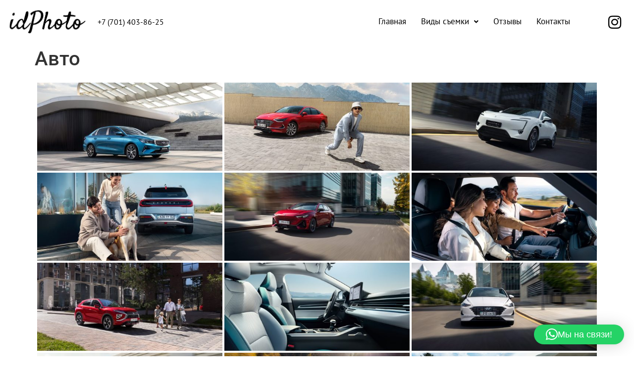

--- FILE ---
content_type: text/css
request_url: https://idphoto.kz/wp-content/uploads/elementor/css/post-24.css?ver=1768437587
body_size: 1445
content:
.elementor-24 .elementor-element.elementor-element-b667746 > .elementor-container > .elementor-column > .elementor-widget-wrap{align-content:center;align-items:center;}.elementor-24 .elementor-element.elementor-element-b667746{margin-top:0px;margin-bottom:0px;padding:0px 0px 0px 0px;}.elementor-bc-flex-widget .elementor-24 .elementor-element.elementor-element-59e706f.elementor-column .elementor-widget-wrap{align-items:center;}.elementor-24 .elementor-element.elementor-element-59e706f.elementor-column.elementor-element[data-element_type="column"] > .elementor-widget-wrap.elementor-element-populated{align-content:center;align-items:center;}.elementor-24 .elementor-element.elementor-element-59e706f.elementor-column > .elementor-widget-wrap{justify-content:flex-start;}.elementor-widget-site-logo .hfe-site-logo-container .hfe-site-logo-img{border-color:var( --e-global-color-primary );}.elementor-widget-site-logo .widget-image-caption{color:var( --e-global-color-text );font-family:var( --e-global-typography-text-font-family ), Sans-serif;font-weight:var( --e-global-typography-text-font-weight );}.elementor-24 .elementor-element.elementor-element-0fbd2c9 .hfe-site-logo-container, .elementor-24 .elementor-element.elementor-element-0fbd2c9 .hfe-caption-width figcaption{text-align:left;}.elementor-24 .elementor-element.elementor-element-0fbd2c9 .hfe-site-logo img{max-width:90%;}.elementor-24 .elementor-element.elementor-element-0fbd2c9 .widget-image-caption{margin-top:0px;margin-bottom:0px;}.elementor-24 .elementor-element.elementor-element-0fbd2c9{width:var( --container-widget-width, 186px );max-width:186px;--container-widget-width:186px;--container-widget-flex-grow:0;align-self:center;}.elementor-24 .elementor-element.elementor-element-0fbd2c9 > .elementor-widget-container{margin:0px 0px 0px 0px;padding:0px 0px 0px 0px;}.elementor-24 .elementor-element.elementor-element-0fbd2c9 .hfe-site-logo-container .hfe-site-logo-img{border-style:none;}.elementor-widget-text-editor{font-family:var( --e-global-typography-text-font-family ), Sans-serif;font-weight:var( --e-global-typography-text-font-weight );color:var( --e-global-color-text );}.elementor-widget-text-editor.elementor-drop-cap-view-stacked .elementor-drop-cap{background-color:var( --e-global-color-primary );}.elementor-widget-text-editor.elementor-drop-cap-view-framed .elementor-drop-cap, .elementor-widget-text-editor.elementor-drop-cap-view-default .elementor-drop-cap{color:var( --e-global-color-primary );border-color:var( --e-global-color-primary );}.elementor-24 .elementor-element.elementor-element-6f65204{width:auto;max-width:auto;top:32px;text-align:start;font-family:"PT Sans", Sans-serif;font-weight:400;color:#030303;}body:not(.rtl) .elementor-24 .elementor-element.elementor-element-6f65204{left:197px;}body.rtl .elementor-24 .elementor-element.elementor-element-6f65204{right:197px;}.elementor-bc-flex-widget .elementor-24 .elementor-element.elementor-element-8505a93.elementor-column .elementor-widget-wrap{align-items:center;}.elementor-24 .elementor-element.elementor-element-8505a93.elementor-column.elementor-element[data-element_type="column"] > .elementor-widget-wrap.elementor-element-populated{align-content:center;align-items:center;}.elementor-24 .elementor-element.elementor-element-8505a93.elementor-column > .elementor-widget-wrap{justify-content:flex-end;}.elementor-widget-navigation-menu .menu-item a.hfe-menu-item.elementor-button{background-color:var( --e-global-color-accent );font-family:var( --e-global-typography-accent-font-family ), Sans-serif;font-weight:var( --e-global-typography-accent-font-weight );}.elementor-widget-navigation-menu .menu-item a.hfe-menu-item.elementor-button:hover{background-color:var( --e-global-color-accent );}.elementor-widget-navigation-menu a.hfe-menu-item, .elementor-widget-navigation-menu a.hfe-sub-menu-item{font-family:var( --e-global-typography-primary-font-family ), Sans-serif;font-weight:var( --e-global-typography-primary-font-weight );}.elementor-widget-navigation-menu .menu-item a.hfe-menu-item, .elementor-widget-navigation-menu .sub-menu a.hfe-sub-menu-item{color:var( --e-global-color-text );}.elementor-widget-navigation-menu .menu-item a.hfe-menu-item:hover,
								.elementor-widget-navigation-menu .sub-menu a.hfe-sub-menu-item:hover,
								.elementor-widget-navigation-menu .menu-item.current-menu-item a.hfe-menu-item,
								.elementor-widget-navigation-menu .menu-item a.hfe-menu-item.highlighted,
								.elementor-widget-navigation-menu .menu-item a.hfe-menu-item:focus{color:var( --e-global-color-accent );}.elementor-widget-navigation-menu .hfe-nav-menu-layout:not(.hfe-pointer__framed) .menu-item.parent a.hfe-menu-item:before,
								.elementor-widget-navigation-menu .hfe-nav-menu-layout:not(.hfe-pointer__framed) .menu-item.parent a.hfe-menu-item:after{background-color:var( --e-global-color-accent );}.elementor-widget-navigation-menu .hfe-nav-menu-layout:not(.hfe-pointer__framed) .menu-item.parent .sub-menu .hfe-has-submenu-container a:after{background-color:var( --e-global-color-accent );}.elementor-widget-navigation-menu .hfe-pointer__framed .menu-item.parent a.hfe-menu-item:before,
								.elementor-widget-navigation-menu .hfe-pointer__framed .menu-item.parent a.hfe-menu-item:after{border-color:var( --e-global-color-accent );}
							.elementor-widget-navigation-menu .sub-menu li a.hfe-sub-menu-item,
							.elementor-widget-navigation-menu nav.hfe-dropdown li a.hfe-sub-menu-item,
							.elementor-widget-navigation-menu nav.hfe-dropdown li a.hfe-menu-item,
							.elementor-widget-navigation-menu nav.hfe-dropdown-expandible li a.hfe-menu-item,
							.elementor-widget-navigation-menu nav.hfe-dropdown-expandible li a.hfe-sub-menu-item{font-family:var( --e-global-typography-accent-font-family ), Sans-serif;font-weight:var( --e-global-typography-accent-font-weight );}.elementor-24 .elementor-element.elementor-element-e14f4e2 .menu-item a.hfe-menu-item{padding-left:15px;padding-right:15px;}.elementor-24 .elementor-element.elementor-element-e14f4e2 .menu-item a.hfe-sub-menu-item{padding-left:calc( 15px + 20px );padding-right:15px;}.elementor-24 .elementor-element.elementor-element-e14f4e2 .hfe-nav-menu__layout-vertical .menu-item ul ul a.hfe-sub-menu-item{padding-left:calc( 15px + 40px );padding-right:15px;}.elementor-24 .elementor-element.elementor-element-e14f4e2 .hfe-nav-menu__layout-vertical .menu-item ul ul ul a.hfe-sub-menu-item{padding-left:calc( 15px + 60px );padding-right:15px;}.elementor-24 .elementor-element.elementor-element-e14f4e2 .hfe-nav-menu__layout-vertical .menu-item ul ul ul ul a.hfe-sub-menu-item{padding-left:calc( 15px + 80px );padding-right:15px;}.elementor-24 .elementor-element.elementor-element-e14f4e2 .menu-item a.hfe-menu-item, .elementor-24 .elementor-element.elementor-element-e14f4e2 .menu-item a.hfe-sub-menu-item{padding-top:15px;padding-bottom:15px;}.elementor-24 .elementor-element.elementor-element-e14f4e2 ul.sub-menu{width:220px;}.elementor-24 .elementor-element.elementor-element-e14f4e2 .sub-menu a.hfe-sub-menu-item,
						 .elementor-24 .elementor-element.elementor-element-e14f4e2 nav.hfe-dropdown li a.hfe-menu-item,
						 .elementor-24 .elementor-element.elementor-element-e14f4e2 nav.hfe-dropdown li a.hfe-sub-menu-item,
						 .elementor-24 .elementor-element.elementor-element-e14f4e2 nav.hfe-dropdown-expandible li a.hfe-menu-item,
						 .elementor-24 .elementor-element.elementor-element-e14f4e2 nav.hfe-dropdown-expandible li a.hfe-sub-menu-item{padding-top:15px;padding-bottom:15px;}.elementor-24 .elementor-element.elementor-element-e14f4e2{width:auto;max-width:auto;}.elementor-24 .elementor-element.elementor-element-e14f4e2 .hfe-nav-menu__toggle{margin-left:auto;}.elementor-24 .elementor-element.elementor-element-e14f4e2 a.hfe-menu-item, .elementor-24 .elementor-element.elementor-element-e14f4e2 a.hfe-sub-menu-item{font-family:"PT Sans", Sans-serif;font-size:17px;font-weight:500;}.elementor-24 .elementor-element.elementor-element-e14f4e2 .menu-item a.hfe-menu-item, .elementor-24 .elementor-element.elementor-element-e14f4e2 .sub-menu a.hfe-sub-menu-item{color:#000000;}.elementor-24 .elementor-element.elementor-element-e14f4e2 .menu-item a.hfe-menu-item:hover,
								.elementor-24 .elementor-element.elementor-element-e14f4e2 .sub-menu a.hfe-sub-menu-item:hover,
								.elementor-24 .elementor-element.elementor-element-e14f4e2 .menu-item.current-menu-item a.hfe-menu-item,
								.elementor-24 .elementor-element.elementor-element-e14f4e2 .menu-item a.hfe-menu-item.highlighted,
								.elementor-24 .elementor-element.elementor-element-e14f4e2 .menu-item a.hfe-menu-item:focus{color:#3FCFF6;}.elementor-24 .elementor-element.elementor-element-e14f4e2 .sub-menu,
								.elementor-24 .elementor-element.elementor-element-e14f4e2 nav.hfe-dropdown,
								.elementor-24 .elementor-element.elementor-element-e14f4e2 nav.hfe-dropdown-expandible,
								.elementor-24 .elementor-element.elementor-element-e14f4e2 nav.hfe-dropdown .menu-item a.hfe-menu-item,
								.elementor-24 .elementor-element.elementor-element-e14f4e2 nav.hfe-dropdown .menu-item a.hfe-sub-menu-item{background-color:#fff;}.elementor-24 .elementor-element.elementor-element-e14f4e2 .sub-menu li.menu-item:not(:last-child),
						.elementor-24 .elementor-element.elementor-element-e14f4e2 nav.hfe-dropdown li.menu-item:not(:last-child),
						.elementor-24 .elementor-element.elementor-element-e14f4e2 nav.hfe-dropdown-expandible li.menu-item:not(:last-child){border-bottom-style:solid;border-bottom-color:#c4c4c4;border-bottom-width:1px;}.elementor-widget-icon.elementor-view-stacked .elementor-icon{background-color:var( --e-global-color-primary );}.elementor-widget-icon.elementor-view-framed .elementor-icon, .elementor-widget-icon.elementor-view-default .elementor-icon{color:var( --e-global-color-primary );border-color:var( --e-global-color-primary );}.elementor-widget-icon.elementor-view-framed .elementor-icon, .elementor-widget-icon.elementor-view-default .elementor-icon svg{fill:var( --e-global-color-primary );}.elementor-24 .elementor-element.elementor-element-58357ba{width:auto;max-width:auto;align-self:flex-end;}.elementor-24 .elementor-element.elementor-element-58357ba > .elementor-widget-container{margin:0px 14px 0px 60px;padding:0px 0px 0px 0px;}.elementor-24 .elementor-element.elementor-element-58357ba .elementor-icon-wrapper{text-align:center;}.elementor-24 .elementor-element.elementor-element-58357ba .elementor-icon{font-size:30px;}.elementor-24 .elementor-element.elementor-element-58357ba .elementor-icon svg{height:30px;}.elementor-24 .elementor-element.elementor-element-43b447f > .elementor-container > .elementor-column > .elementor-widget-wrap{align-content:center;align-items:center;}.elementor-24 .elementor-element.elementor-element-33377bf{width:auto;max-width:auto;align-self:flex-end;}.elementor-24 .elementor-element.elementor-element-33377bf > .elementor-widget-container{margin:0px 14px 0px 60px;padding:0px 0px 0px 0px;}.elementor-24 .elementor-element.elementor-element-33377bf .elementor-icon-wrapper{text-align:center;}.elementor-24 .elementor-element.elementor-element-33377bf .elementor-icon{font-size:30px;}.elementor-24 .elementor-element.elementor-element-33377bf .elementor-icon svg{height:30px;}@media(max-width:1024px){.elementor-24 .elementor-element.elementor-element-b667746{margin-top:0px;margin-bottom:0px;padding:0px 0px 0px 0px;}.elementor-bc-flex-widget .elementor-24 .elementor-element.elementor-element-8505a93.elementor-column .elementor-widget-wrap{align-items:center;}.elementor-24 .elementor-element.elementor-element-8505a93.elementor-column.elementor-element[data-element_type="column"] > .elementor-widget-wrap.elementor-element-populated{align-content:center;align-items:center;}.elementor-24 .elementor-element.elementor-element-8505a93.elementor-column > .elementor-widget-wrap{justify-content:flex-end;}.elementor-24 .elementor-element.elementor-element-e14f4e2 > .elementor-widget-container{margin:0px 0px 0px 0px;padding:0px 0px 0px 0px;}.elementor-24 .elementor-element.elementor-element-43b447f{margin-top:-68px;margin-bottom:0px;}.elementor-24 .elementor-element.elementor-element-7c9d3f6.elementor-column > .elementor-widget-wrap{justify-content:flex-end;}.elementor-24 .elementor-element.elementor-element-33377bf{width:100%;max-width:100%;align-self:center;}.elementor-24 .elementor-element.elementor-element-33377bf > .elementor-widget-container{margin:0px 60px 0px 0px;padding:0px 0px 0px 0px;}.elementor-24 .elementor-element.elementor-element-33377bf .elementor-icon-wrapper{text-align:end;}}@media(max-width:767px){.elementor-24 .elementor-element.elementor-element-b667746{margin-top:0px;margin-bottom:0px;}.elementor-24 .elementor-element.elementor-element-59e706f{width:50%;}.elementor-24 .elementor-element.elementor-element-0fbd2c9 .hfe-site-logo img{max-width:67%;}body:not(.rtl) .elementor-24 .elementor-element.elementor-element-6f65204{left:13px;}body.rtl .elementor-24 .elementor-element.elementor-element-6f65204{right:13px;}.elementor-24 .elementor-element.elementor-element-6f65204{top:47px;}.elementor-24 .elementor-element.elementor-element-8505a93{width:50%;}.elementor-bc-flex-widget .elementor-24 .elementor-element.elementor-element-8505a93.elementor-column .elementor-widget-wrap{align-items:center;}.elementor-24 .elementor-element.elementor-element-8505a93.elementor-column.elementor-element[data-element_type="column"] > .elementor-widget-wrap.elementor-element-populated{align-content:center;align-items:center;}.elementor-24 .elementor-element.elementor-element-8505a93.elementor-column > .elementor-widget-wrap{justify-content:flex-end;}.elementor-24 .elementor-element.elementor-element-e14f4e2{z-index:2;}.elementor-24 .elementor-element.elementor-element-43b447f{margin-top:-60px;margin-bottom:0px;}.elementor-bc-flex-widget .elementor-24 .elementor-element.elementor-element-7c9d3f6.elementor-column .elementor-widget-wrap{align-items:center;}.elementor-24 .elementor-element.elementor-element-7c9d3f6.elementor-column.elementor-element[data-element_type="column"] > .elementor-widget-wrap.elementor-element-populated{align-content:center;align-items:center;}.elementor-24 .elementor-element.elementor-element-7c9d3f6.elementor-column > .elementor-widget-wrap{justify-content:flex-end;}.elementor-24 .elementor-element.elementor-element-33377bf{width:100%;max-width:100%;align-self:center;}.elementor-24 .elementor-element.elementor-element-33377bf > .elementor-widget-container{margin:0px 50px -0px 0px;padding:0px 0px 0px 0px;}.elementor-24 .elementor-element.elementor-element-33377bf .elementor-icon-wrapper{text-align:end;}}